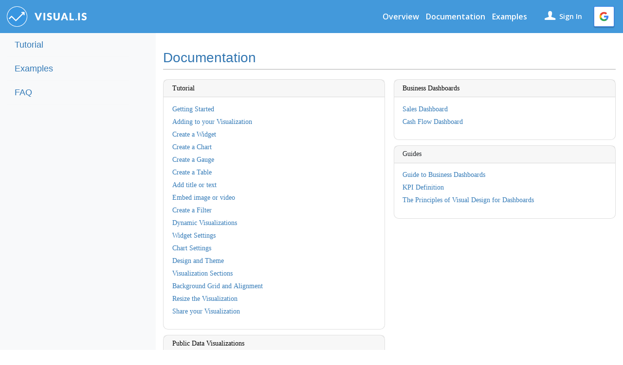

--- FILE ---
content_type: text/html; charset=utf-8
request_url: https://visual.is/documentation
body_size: 2883
content:
<!DOCTYPE html>
<html>
<head>
<meta content='Find out how you can make and customize your own online dashboard with our tutorial. Data visualisation and management has never been easier.' name='description'>
<meta content='Visualis, Intuitive, Data, Visualization, Design, Business, Information, Excel, Dashboard, Reports, Charts' name='keywords'>
<meta content='Visualis Technology' name='author'>
<meta content='width=device-width, initial-scale=1, maximum-scale=1' name='viewport'>
<title>Documentation | Visual.is</title>
<link rel="stylesheet" media="screen" href="/assets/core-2d78fdc3c2a24858c78233f0a42ddae1565437a38f35fe3483909eec1c3f6614.css" />
<link rel="stylesheet" media="screen" href="/assets/application-b900e48253a6118af653d7da0b8028f30a3f19c8ec72276c10c56cd353fc4683.css" />
<script src="/assets/application-c03709f0741ddf6d8aa626abc079f6fcfbae44a48485269d628273d780feb26b.js"></script>
<!-- start Mixpanel -->
<script>
  (function(f,b){if(!b.__SV){var a,e,i,g;window.mixpanel=b;b._i=[];b.init=function(a,e,d){function f(b,h){var a=h.split(".");2==a.length&&(b=b[a[0]],h=a[1]);b[h]=function(){b.push([h].concat(Array.prototype.slice.call(arguments,0)))}}var c=b;"undefined"!==typeof d?c=b[d]=[]:d="mixpanel";c.people=c.people||[];c.toString=function(b){var a="mixpanel";"mixpanel"!==d&&(a+="."+d);b||(a+=" (stub)");return a};c.people.toString=function(){return c.toString(1)+".people (stub)"};i="disable track track_pageview track_links track_forms register register_once alias unregister identify name_tag set_config people.set people.set_once people.increment people.append people.track_charge people.clear_charges people.delete_user".split(" ");
      for(g=0;g<i.length;g++)f(c,i[g]);b._i.push([a,e,d])};b.__SV=1.2;a=f.createElement("script");a.type="text/javascript";a.async=!0;a.src="//cdn.mxpnl.com/libs/mixpanel-2.2.min.js";e=f.getElementsByTagName("script")[0];e.parentNode.insertBefore(a,e)}})(document,window.mixpanel||[]);
      mixpanel.init("b3df11a6c8d251f4e7aec30549ffb770");
</script>
<!-- hotjar -->
<script>
    (function(h,o,t,j,a,r){
        h.hj=h.hj||function(){(h.hj.q=h.hj.q||[]).push(arguments)};
        h._hjSettings={hjid:123366,hjsv:5};
        a=o.getElementsByTagName('head')[0];
        r=o.createElement('script');r.async=1;
        r.src=t+h._hjSettings.hjid+j+h._hjSettings.hjsv;
        a.appendChild(r);
    })(window,document,'//static.hotjar.com/c/hotjar-','.js?sv=');
</script>

<meta name="csrf-param" content="authenticity_token" />
<meta name="csrf-token" content="OOkbzSci4SxYosCI1m8z8MSo2QuFDBYL2msvoW1mbj4flvVAhdm5ePJXymlz3BiUW8JSS3DqtxEJVDbJyOqk1Q==" />

<nav class='navbar main-navbar navbar-expand bg-visualis navbar-fixed-top'>
<a class="navbar-logo-image" href="https://visual.is/"></a>
<a class="navbar-logo-title" href="https://visual.is/"></a>
<div class='d-flex justify-content-end ml-auto mr-2' id='navigation'>
<ul class='navbar-nav mr-auto'>
<li class='nav-item'>
<a class="nav-link" href="https://visual.is/overview"><u>Overview</u>
</a></li>
<li class='active d-none d-sm-flex nav-item'>
<a class="nav-link" href="https://visual.is/documentation"><u>Documentation</u>
</a></li>
<li class='d-md-flex d-none nav-item'>
<a class="nav-link" href="https://visual.is/examples"><u>Examples</u>
</a></li>
</ul>
</div>
<div class='d-flex justify-content-end' id='main_navigation'>
<ul class='nav navbar-nav main-navigation'>
<li>
<div class='btn-group sign-up-container' role='group'>
<a class='sign-in-button btn btn-secondary external' href='https://visual.is/users/sign_in'><i class='icon-973-user-toolbar-selected2x'></i>Sign In
</a>
<a class='googleplus-button btn btn-secondary external' href='https://visual.is/users/auth/google_oauth2'></a>
</div>
</li>
</ul>
</div>
</nav>

</head>
<body class='documentation_layout static_documentation'>
<div class='container-fluid dashboard'>
<div class='row'>
<nav class='col-sm-4 col-md-3 col-12 order-2 order-sm-1 d-sm-block bg-light sidebar'>
<ul class='sidebar-nav'>
<li>
<a href="/tutorial">Tutorial</a>
</li>
<li>
<a href="/examples">Examples</a>
</li>
<!-- %li -->
<!-- =active_link_to "Guides", guides_path -->
<li>
<a href="/faq">FAQ</a>
</li>
</ul>

</nav>
<main class='col-sm-8 col-md-9 ml-sm-auto order-1 order-sm-2 pt-3' role='main'>
<div class='documentation_header'>
<h1>
Documentation
<small>

</small>
</h1>
</div>

<div class='card-columns'>
<div class='card'>
<div class='card-header'>
<a href="/tutorial">Tutorial</a>
</div>
<div class='card-body'>
<ul class='nav nav-pills flex-column'>
<li>
<a href="/tutorial">Getting Started
</a></li>
<li>
<a href="/tutorial/adding_to_your_visualization">Adding to your Visualization
</a></li>
<li>
<a href="/tutorial/create_widget">Create a Widget
</a></li>
<li>
<a href="/tutorial/create_chart">Create a Chart
</a></li>
<li>
<a href="/tutorial/create_gauge">Create a Gauge
</a></li>
<li>
<a href="/tutorial/create_table">Create a Table
</a></li>
<li>
<a href="/tutorial/add_title_or_text">Add title or text
</a></li>
<li>
<a href="/tutorial/create_embed">Embed image or video
</a></li>
<li>
<a href="/tutorial/create_filter">Create a Filter
</a></li>
<li>
<a href="/tutorial/create_dynamic_visualizations">Dynamic Visualizations
</a></li>
<li>
<a href="/tutorial/widget_settings">Widget Settings
</a></li>
<li>
<a href="/tutorial/chart_settings">Chart Settings
</a></li>
<li>
<a href="/tutorial/visualization_design_and_theme">Design and Theme
</a></li>
<li>
<a href="/tutorial/visualization_sections">Visualization Sections
</a></li>
<li>
<a href="/tutorial/background_grid">Background Grid and Alignment
</a></li>
<li>
<a href="/tutorial/resize_visualization">Resize the Visualization
</a></li>
<li>
<a href="/tutorial/share_visualization">Share your Visualization
</a></li>
</ul>
</div>
</div>
<div class='card'>
<div class='card-header'>
<a href="/examples">Public Data Visualizations</a>
</div>
<div class='card-body'>
<ul class='nav nav-pills flex-column'>
<li>
<a href='/visualizations/Global%20Terrorism/qNAbGCjAgJzS8tYhdBFLVv6N'>Global Terrorism</a>
</li>
<li>
<a href='/visualizations/Unicorn%20Dashboard/aMMs7o4jP5fS8j2SWkruhBsR'>The Billion Dollar Startup</a>
</li>
<li>
<a href='/visualizations/Summer%20Olympic%20Games/DG4jAZqvrseLGVRnhF5FcMzp'>Summer Olympic Games</a>
</li>
<li>
<a href='/visualizations/Social%20Media%20Public%20Companies/hHwbmz2RWcJ63VxdvctDKT4b'>Social Media Public Companies - Financials Data</a>
</li>
</ul>
</div>
</div>
<div class='card'>
<div class='card-header'>
<a href="/examples/businessdashboardsexamples">Business Dashboards</a>
</div>
<div class='card-body'>
<ul class='nav nav-pills flex-column'>
<li>
<a href='/visualizations/Sales%20Dashboard/sB2ALVF3rEiPaRJufJNUFhNp'>Sales Dashboard</a>
</li>
<li>
<a href='/visualizations/Cash%20Flow/uTEvP4MiHfURTW538hy5nyTV'>Cash Flow Dashboard</a>
</li>
</ul>
</div>
</div>
<div class='card'>
<div class='card-header'>
Guides
</div>
<div class='card-body'>
<ul class='nav nav-pills flex-column'>
<li>
<a href="/resources/guide-on-business-dashboards">Guide to Business Dashboards</a>
</li>
<li>
<a href="/resources/what-is-kpi-definition">KPI Definition</a>
</li>
<li>
<a href="/resources/the-principles-of-visual-design-for-dashboards">The Principles of Visual Design for Dashboards</a>
</li>
</ul>
</div>
</div>
</div>

</main>
</div>
</div>
<script defer src="https://static.cloudflareinsights.com/beacon.min.js/vcd15cbe7772f49c399c6a5babf22c1241717689176015" integrity="sha512-ZpsOmlRQV6y907TI0dKBHq9Md29nnaEIPlkf84rnaERnq6zvWvPUqr2ft8M1aS28oN72PdrCzSjY4U6VaAw1EQ==" data-cf-beacon='{"version":"2024.11.0","token":"f74a4d13c356416c81a117588cd4dd87","r":1,"server_timing":{"name":{"cfCacheStatus":true,"cfEdge":true,"cfExtPri":true,"cfL4":true,"cfOrigin":true,"cfSpeedBrain":true},"location_startswith":null}}' crossorigin="anonymous"></script>
</body>
<script src="/assets/footer-ea80a2f88b57445fe282b32369503a8592f884891c92dc5825237ffa0e49d267.js"></script>
<script>
//<![CDATA[
jQuery(function() {
MixPanelTracker.pageViewed()
})

//]]>
</script></html>


--- FILE ---
content_type: text/plain
request_url: https://www.google-analytics.com/j/collect?v=1&_v=j102&a=513718010&t=pageview&_s=1&dl=https%3A%2F%2Fvisual.is%2Fdocumentation&ul=en-us%40posix&dt=Documentation%20%7C%20Visual.is&sr=1280x720&vp=1280x720&_u=IEBAAEABAAAAACAAI~&jid=765544241&gjid=472503390&cid=1075568046.1769489131&tid=UA-53563658-1&_gid=601851082.1769489131&_r=1&_slc=1&z=1717865942
body_size: -449
content:
2,cG-YQ7JLRMY7L